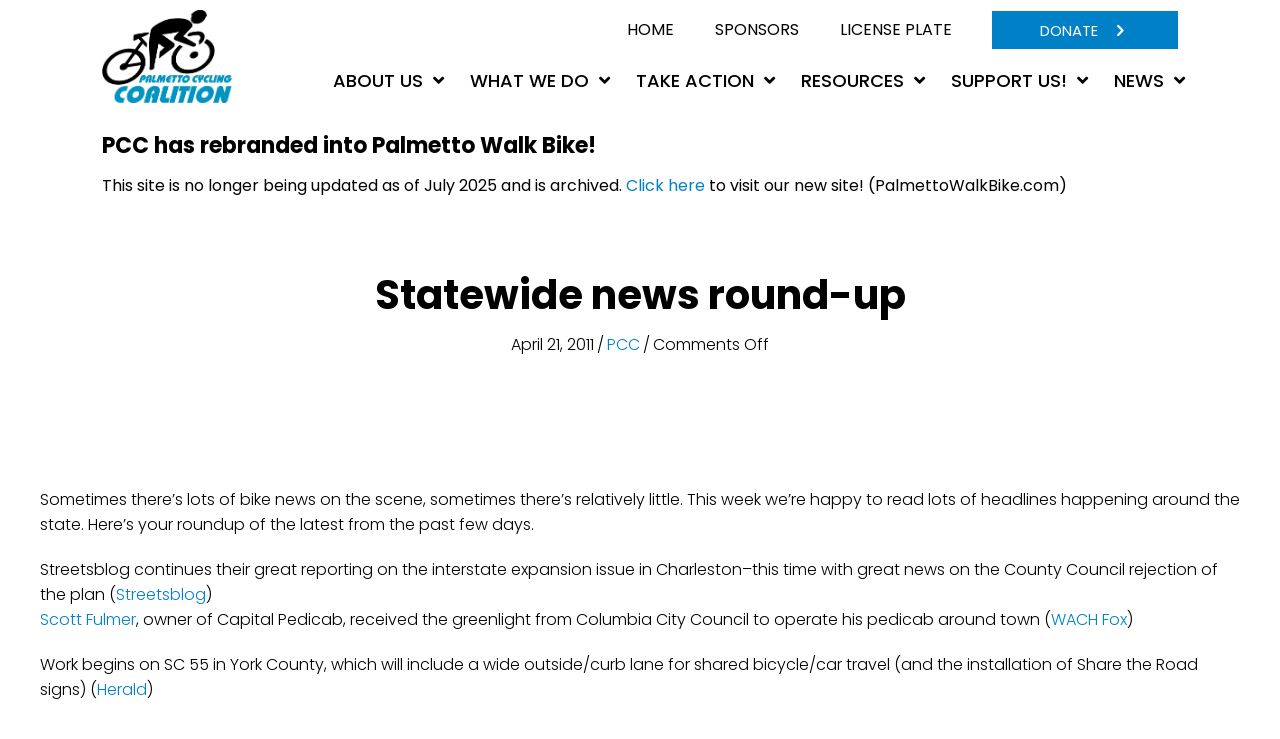

--- FILE ---
content_type: text/html; charset=UTF-8
request_url: https://pccsc.net/statewide-news-round-up-14/
body_size: 12554
content:
<!doctype html>
<html lang="en-US">
<head>
	<meta charset="UTF-8">
	<meta name="viewport" content="width=device-width, initial-scale=1">
	<link rel="profile" href="https://gmpg.org/xfn/11">

    <title>Statewide news round-up &#8211; Palmetto Cycling Coalition</title>
<meta name='robots' content='max-image-preview:large' />
<link rel='dns-prefetch' href='//www.google.com' />
<link rel='dns-prefetch' href='//fonts.googleapis.com' />
<link href='https://fonts.gstatic.com' crossorigin rel='preconnect' />
<link rel="alternate" type="application/rss+xml" title="Palmetto Cycling Coalition &raquo; Feed" href="https://pccsc.net/feed/" />
<link rel="alternate" type="application/rss+xml" title="Palmetto Cycling Coalition &raquo; Comments Feed" href="https://pccsc.net/comments/feed/" />
<link rel="alternate" title="oEmbed (JSON)" type="application/json+oembed" href="https://pccsc.net/wp-json/oembed/1.0/embed?url=https%3A%2F%2Fpccsc.net%2Fstatewide-news-round-up-14%2F" />
<link rel="alternate" title="oEmbed (XML)" type="text/xml+oembed" href="https://pccsc.net/wp-json/oembed/1.0/embed?url=https%3A%2F%2Fpccsc.net%2Fstatewide-news-round-up-14%2F&#038;format=xml" />
<style id='wp-img-auto-sizes-contain-inline-css' type='text/css'>
img:is([sizes=auto i],[sizes^="auto," i]){contain-intrinsic-size:3000px 1500px}
/*# sourceURL=wp-img-auto-sizes-contain-inline-css */
</style>
<style id='wp-emoji-styles-inline-css' type='text/css'>

	img.wp-smiley, img.emoji {
		display: inline !important;
		border: none !important;
		box-shadow: none !important;
		height: 1em !important;
		width: 1em !important;
		margin: 0 0.07em !important;
		vertical-align: -0.1em !important;
		background: none !important;
		padding: 0 !important;
	}
/*# sourceURL=wp-emoji-styles-inline-css */
</style>
<style id='wp-block-library-inline-css' type='text/css'>
:root{--wp-block-synced-color:#7a00df;--wp-block-synced-color--rgb:122,0,223;--wp-bound-block-color:var(--wp-block-synced-color);--wp-editor-canvas-background:#ddd;--wp-admin-theme-color:#007cba;--wp-admin-theme-color--rgb:0,124,186;--wp-admin-theme-color-darker-10:#006ba1;--wp-admin-theme-color-darker-10--rgb:0,107,160.5;--wp-admin-theme-color-darker-20:#005a87;--wp-admin-theme-color-darker-20--rgb:0,90,135;--wp-admin-border-width-focus:2px}@media (min-resolution:192dpi){:root{--wp-admin-border-width-focus:1.5px}}.wp-element-button{cursor:pointer}:root .has-very-light-gray-background-color{background-color:#eee}:root .has-very-dark-gray-background-color{background-color:#313131}:root .has-very-light-gray-color{color:#eee}:root .has-very-dark-gray-color{color:#313131}:root .has-vivid-green-cyan-to-vivid-cyan-blue-gradient-background{background:linear-gradient(135deg,#00d084,#0693e3)}:root .has-purple-crush-gradient-background{background:linear-gradient(135deg,#34e2e4,#4721fb 50%,#ab1dfe)}:root .has-hazy-dawn-gradient-background{background:linear-gradient(135deg,#faaca8,#dad0ec)}:root .has-subdued-olive-gradient-background{background:linear-gradient(135deg,#fafae1,#67a671)}:root .has-atomic-cream-gradient-background{background:linear-gradient(135deg,#fdd79a,#004a59)}:root .has-nightshade-gradient-background{background:linear-gradient(135deg,#330968,#31cdcf)}:root .has-midnight-gradient-background{background:linear-gradient(135deg,#020381,#2874fc)}:root{--wp--preset--font-size--normal:16px;--wp--preset--font-size--huge:42px}.has-regular-font-size{font-size:1em}.has-larger-font-size{font-size:2.625em}.has-normal-font-size{font-size:var(--wp--preset--font-size--normal)}.has-huge-font-size{font-size:var(--wp--preset--font-size--huge)}.has-text-align-center{text-align:center}.has-text-align-left{text-align:left}.has-text-align-right{text-align:right}.has-fit-text{white-space:nowrap!important}#end-resizable-editor-section{display:none}.aligncenter{clear:both}.items-justified-left{justify-content:flex-start}.items-justified-center{justify-content:center}.items-justified-right{justify-content:flex-end}.items-justified-space-between{justify-content:space-between}.screen-reader-text{border:0;clip-path:inset(50%);height:1px;margin:-1px;overflow:hidden;padding:0;position:absolute;width:1px;word-wrap:normal!important}.screen-reader-text:focus{background-color:#ddd;clip-path:none;color:#444;display:block;font-size:1em;height:auto;left:5px;line-height:normal;padding:15px 23px 14px;text-decoration:none;top:5px;width:auto;z-index:100000}html :where(.has-border-color){border-style:solid}html :where([style*=border-top-color]){border-top-style:solid}html :where([style*=border-right-color]){border-right-style:solid}html :where([style*=border-bottom-color]){border-bottom-style:solid}html :where([style*=border-left-color]){border-left-style:solid}html :where([style*=border-width]){border-style:solid}html :where([style*=border-top-width]){border-top-style:solid}html :where([style*=border-right-width]){border-right-style:solid}html :where([style*=border-bottom-width]){border-bottom-style:solid}html :where([style*=border-left-width]){border-left-style:solid}html :where(img[class*=wp-image-]){height:auto;max-width:100%}:where(figure){margin:0 0 1em}html :where(.is-position-sticky){--wp-admin--admin-bar--position-offset:var(--wp-admin--admin-bar--height,0px)}@media screen and (max-width:600px){html :where(.is-position-sticky){--wp-admin--admin-bar--position-offset:0px}}

/*# sourceURL=wp-block-library-inline-css */
</style><style id='global-styles-inline-css' type='text/css'>
:root{--wp--preset--aspect-ratio--square: 1;--wp--preset--aspect-ratio--4-3: 4/3;--wp--preset--aspect-ratio--3-4: 3/4;--wp--preset--aspect-ratio--3-2: 3/2;--wp--preset--aspect-ratio--2-3: 2/3;--wp--preset--aspect-ratio--16-9: 16/9;--wp--preset--aspect-ratio--9-16: 9/16;--wp--preset--color--black: #000000;--wp--preset--color--cyan-bluish-gray: #abb8c3;--wp--preset--color--white: #ffffff;--wp--preset--color--pale-pink: #f78da7;--wp--preset--color--vivid-red: #cf2e2e;--wp--preset--color--luminous-vivid-orange: #ff6900;--wp--preset--color--luminous-vivid-amber: #fcb900;--wp--preset--color--light-green-cyan: #7bdcb5;--wp--preset--color--vivid-green-cyan: #00d084;--wp--preset--color--pale-cyan-blue: #8ed1fc;--wp--preset--color--vivid-cyan-blue: #0693e3;--wp--preset--color--vivid-purple: #9b51e0;--wp--preset--color--strong-blue: #0073aa;--wp--preset--color--lighter-blue: #229fd8;--wp--preset--color--very-light-gray: #eee;--wp--preset--color--very-dark-gray: #444;--wp--preset--gradient--vivid-cyan-blue-to-vivid-purple: linear-gradient(135deg,rgb(6,147,227) 0%,rgb(155,81,224) 100%);--wp--preset--gradient--light-green-cyan-to-vivid-green-cyan: linear-gradient(135deg,rgb(122,220,180) 0%,rgb(0,208,130) 100%);--wp--preset--gradient--luminous-vivid-amber-to-luminous-vivid-orange: linear-gradient(135deg,rgb(252,185,0) 0%,rgb(255,105,0) 100%);--wp--preset--gradient--luminous-vivid-orange-to-vivid-red: linear-gradient(135deg,rgb(255,105,0) 0%,rgb(207,46,46) 100%);--wp--preset--gradient--very-light-gray-to-cyan-bluish-gray: linear-gradient(135deg,rgb(238,238,238) 0%,rgb(169,184,195) 100%);--wp--preset--gradient--cool-to-warm-spectrum: linear-gradient(135deg,rgb(74,234,220) 0%,rgb(151,120,209) 20%,rgb(207,42,186) 40%,rgb(238,44,130) 60%,rgb(251,105,98) 80%,rgb(254,248,76) 100%);--wp--preset--gradient--blush-light-purple: linear-gradient(135deg,rgb(255,206,236) 0%,rgb(152,150,240) 100%);--wp--preset--gradient--blush-bordeaux: linear-gradient(135deg,rgb(254,205,165) 0%,rgb(254,45,45) 50%,rgb(107,0,62) 100%);--wp--preset--gradient--luminous-dusk: linear-gradient(135deg,rgb(255,203,112) 0%,rgb(199,81,192) 50%,rgb(65,88,208) 100%);--wp--preset--gradient--pale-ocean: linear-gradient(135deg,rgb(255,245,203) 0%,rgb(182,227,212) 50%,rgb(51,167,181) 100%);--wp--preset--gradient--electric-grass: linear-gradient(135deg,rgb(202,248,128) 0%,rgb(113,206,126) 100%);--wp--preset--gradient--midnight: linear-gradient(135deg,rgb(2,3,129) 0%,rgb(40,116,252) 100%);--wp--preset--font-size--small: 13px;--wp--preset--font-size--medium: 20px;--wp--preset--font-size--large: 36px;--wp--preset--font-size--x-large: 42px;--wp--preset--spacing--20: 0.44rem;--wp--preset--spacing--30: 0.67rem;--wp--preset--spacing--40: 1rem;--wp--preset--spacing--50: 1.5rem;--wp--preset--spacing--60: 2.25rem;--wp--preset--spacing--70: 3.38rem;--wp--preset--spacing--80: 5.06rem;--wp--preset--shadow--natural: 6px 6px 9px rgba(0, 0, 0, 0.2);--wp--preset--shadow--deep: 12px 12px 50px rgba(0, 0, 0, 0.4);--wp--preset--shadow--sharp: 6px 6px 0px rgba(0, 0, 0, 0.2);--wp--preset--shadow--outlined: 6px 6px 0px -3px rgb(255, 255, 255), 6px 6px rgb(0, 0, 0);--wp--preset--shadow--crisp: 6px 6px 0px rgb(0, 0, 0);}:where(.is-layout-flex){gap: 0.5em;}:where(.is-layout-grid){gap: 0.5em;}body .is-layout-flex{display: flex;}.is-layout-flex{flex-wrap: wrap;align-items: center;}.is-layout-flex > :is(*, div){margin: 0;}body .is-layout-grid{display: grid;}.is-layout-grid > :is(*, div){margin: 0;}:where(.wp-block-columns.is-layout-flex){gap: 2em;}:where(.wp-block-columns.is-layout-grid){gap: 2em;}:where(.wp-block-post-template.is-layout-flex){gap: 1.25em;}:where(.wp-block-post-template.is-layout-grid){gap: 1.25em;}.has-black-color{color: var(--wp--preset--color--black) !important;}.has-cyan-bluish-gray-color{color: var(--wp--preset--color--cyan-bluish-gray) !important;}.has-white-color{color: var(--wp--preset--color--white) !important;}.has-pale-pink-color{color: var(--wp--preset--color--pale-pink) !important;}.has-vivid-red-color{color: var(--wp--preset--color--vivid-red) !important;}.has-luminous-vivid-orange-color{color: var(--wp--preset--color--luminous-vivid-orange) !important;}.has-luminous-vivid-amber-color{color: var(--wp--preset--color--luminous-vivid-amber) !important;}.has-light-green-cyan-color{color: var(--wp--preset--color--light-green-cyan) !important;}.has-vivid-green-cyan-color{color: var(--wp--preset--color--vivid-green-cyan) !important;}.has-pale-cyan-blue-color{color: var(--wp--preset--color--pale-cyan-blue) !important;}.has-vivid-cyan-blue-color{color: var(--wp--preset--color--vivid-cyan-blue) !important;}.has-vivid-purple-color{color: var(--wp--preset--color--vivid-purple) !important;}.has-black-background-color{background-color: var(--wp--preset--color--black) !important;}.has-cyan-bluish-gray-background-color{background-color: var(--wp--preset--color--cyan-bluish-gray) !important;}.has-white-background-color{background-color: var(--wp--preset--color--white) !important;}.has-pale-pink-background-color{background-color: var(--wp--preset--color--pale-pink) !important;}.has-vivid-red-background-color{background-color: var(--wp--preset--color--vivid-red) !important;}.has-luminous-vivid-orange-background-color{background-color: var(--wp--preset--color--luminous-vivid-orange) !important;}.has-luminous-vivid-amber-background-color{background-color: var(--wp--preset--color--luminous-vivid-amber) !important;}.has-light-green-cyan-background-color{background-color: var(--wp--preset--color--light-green-cyan) !important;}.has-vivid-green-cyan-background-color{background-color: var(--wp--preset--color--vivid-green-cyan) !important;}.has-pale-cyan-blue-background-color{background-color: var(--wp--preset--color--pale-cyan-blue) !important;}.has-vivid-cyan-blue-background-color{background-color: var(--wp--preset--color--vivid-cyan-blue) !important;}.has-vivid-purple-background-color{background-color: var(--wp--preset--color--vivid-purple) !important;}.has-black-border-color{border-color: var(--wp--preset--color--black) !important;}.has-cyan-bluish-gray-border-color{border-color: var(--wp--preset--color--cyan-bluish-gray) !important;}.has-white-border-color{border-color: var(--wp--preset--color--white) !important;}.has-pale-pink-border-color{border-color: var(--wp--preset--color--pale-pink) !important;}.has-vivid-red-border-color{border-color: var(--wp--preset--color--vivid-red) !important;}.has-luminous-vivid-orange-border-color{border-color: var(--wp--preset--color--luminous-vivid-orange) !important;}.has-luminous-vivid-amber-border-color{border-color: var(--wp--preset--color--luminous-vivid-amber) !important;}.has-light-green-cyan-border-color{border-color: var(--wp--preset--color--light-green-cyan) !important;}.has-vivid-green-cyan-border-color{border-color: var(--wp--preset--color--vivid-green-cyan) !important;}.has-pale-cyan-blue-border-color{border-color: var(--wp--preset--color--pale-cyan-blue) !important;}.has-vivid-cyan-blue-border-color{border-color: var(--wp--preset--color--vivid-cyan-blue) !important;}.has-vivid-purple-border-color{border-color: var(--wp--preset--color--vivid-purple) !important;}.has-vivid-cyan-blue-to-vivid-purple-gradient-background{background: var(--wp--preset--gradient--vivid-cyan-blue-to-vivid-purple) !important;}.has-light-green-cyan-to-vivid-green-cyan-gradient-background{background: var(--wp--preset--gradient--light-green-cyan-to-vivid-green-cyan) !important;}.has-luminous-vivid-amber-to-luminous-vivid-orange-gradient-background{background: var(--wp--preset--gradient--luminous-vivid-amber-to-luminous-vivid-orange) !important;}.has-luminous-vivid-orange-to-vivid-red-gradient-background{background: var(--wp--preset--gradient--luminous-vivid-orange-to-vivid-red) !important;}.has-very-light-gray-to-cyan-bluish-gray-gradient-background{background: var(--wp--preset--gradient--very-light-gray-to-cyan-bluish-gray) !important;}.has-cool-to-warm-spectrum-gradient-background{background: var(--wp--preset--gradient--cool-to-warm-spectrum) !important;}.has-blush-light-purple-gradient-background{background: var(--wp--preset--gradient--blush-light-purple) !important;}.has-blush-bordeaux-gradient-background{background: var(--wp--preset--gradient--blush-bordeaux) !important;}.has-luminous-dusk-gradient-background{background: var(--wp--preset--gradient--luminous-dusk) !important;}.has-pale-ocean-gradient-background{background: var(--wp--preset--gradient--pale-ocean) !important;}.has-electric-grass-gradient-background{background: var(--wp--preset--gradient--electric-grass) !important;}.has-midnight-gradient-background{background: var(--wp--preset--gradient--midnight) !important;}.has-small-font-size{font-size: var(--wp--preset--font-size--small) !important;}.has-medium-font-size{font-size: var(--wp--preset--font-size--medium) !important;}.has-large-font-size{font-size: var(--wp--preset--font-size--large) !important;}.has-x-large-font-size{font-size: var(--wp--preset--font-size--x-large) !important;}
/*# sourceURL=global-styles-inline-css */
</style>

<style id='classic-theme-styles-inline-css' type='text/css'>
/*! This file is auto-generated */
.wp-block-button__link{color:#fff;background-color:#32373c;border-radius:9999px;box-shadow:none;text-decoration:none;padding:calc(.667em + 2px) calc(1.333em + 2px);font-size:1.125em}.wp-block-file__button{background:#32373c;color:#fff;text-decoration:none}
/*# sourceURL=/wp-includes/css/classic-themes.min.css */
</style>
<link rel='stylesheet' id='gdm-gutenberg-block-backend-js-css' href='https://pccsc.net/wp-content/plugins/google-drive-embedder/css/gdm-blocks.css?ver=6.9' type='text/css' media='all' />
<link rel='stylesheet' id='ctct_form_styles-css' href='https://pccsc.net/wp-content/plugins/constant-contact-forms/assets/css/style.css?ver=2.1.0' type='text/css' media='all' />
<link rel='stylesheet' id='ultimate-icons-css' href='https://pccsc.net/wp-content/uploads/bb-plugin/icons/ultimate-icons/style.css?ver=2.7.0.5' type='text/css' media='all' />
<link rel='stylesheet' id='font-awesome-5-css' href='https://pccsc.net/wp-content/plugins/bb-plugin/fonts/fontawesome/5.15.4/css/all.min.css?ver=2.7.0.5' type='text/css' media='all' />
<link rel='stylesheet' id='fl-builder-layout-bundle-fb5458dd9df44872cbb3dbce21c38722-css' href='https://pccsc.net/wp-content/uploads/bb-plugin/cache/fb5458dd9df44872cbb3dbce21c38722-layout-bundle.css?ver=2.7.0.5-1.4.6.1' type='text/css' media='all' />
<link rel='stylesheet' id='gwdleanbase-style-css' href='https://pccsc.net/wp-content/themes/gwd-lean-child/style.css?ver=6.9' type='text/css' media='all' />
<link rel='stylesheet' id='gwdleanblocks-style-css' href='https://pccsc.net/wp-content/themes/gwd-lean/css/main.css?ver=6.9' type='text/css' media='all' />
<link rel='stylesheet' id='fl-builder-google-fonts-1d191b69bbe3b8f80d05340d127a6b16-css' href='//fonts.googleapis.com/css?family=Poppins%3A700%2C300%2C400%2C500&#038;display=swap&#038;ver=6.9' type='text/css' media='all' />
<script type="text/javascript" src="https://pccsc.net/wp-includes/js/jquery/jquery.min.js?ver=3.7.1" id="jquery-core-js"></script>
<script type="text/javascript" src="https://pccsc.net/wp-includes/js/jquery/jquery-migrate.min.js?ver=3.4.1" id="jquery-migrate-js"></script>
<script type="text/javascript" src="https://pccsc.net/wp-includes/js/imagesloaded.min.js?ver=6.9" id="imagesloaded-js"></script>
<link rel="https://api.w.org/" href="https://pccsc.net/wp-json/" /><link rel="alternate" title="JSON" type="application/json" href="https://pccsc.net/wp-json/wp/v2/posts/1049" /><link rel="EditURI" type="application/rsd+xml" title="RSD" href="https://pccsc.net/xmlrpc.php?rsd" />
<meta name="generator" content="WordPress 6.9" />
<link rel="canonical" href="https://pccsc.net/statewide-news-round-up-14/" />
<link rel='shortlink' href='https://pccsc.net/?p=1049' />
<link rel="icon" href="https://pccsc.net/wp-content/uploads/2021/11/pcc-favicon.png" sizes="32x32" />
<link rel="icon" href="https://pccsc.net/wp-content/uploads/2021/11/pcc-favicon.png" sizes="192x192" />
<link rel="apple-touch-icon" href="https://pccsc.net/wp-content/uploads/2021/11/pcc-favicon.png" />
<meta name="msapplication-TileImage" content="https://pccsc.net/wp-content/uploads/2021/11/pcc-favicon.png" />
		<style type="text/css" id="wp-custom-css">
			p {
	font-family: Poppins, sans-serif;
	font-weight: 400;
	font-size: 16px;
	line-height: 1.6;
} 
h1 { 
	font-family: Poppins, sans-serif;
	font-weight: 700;
	font-size: 26px;
	line-height: 1.6;
}
h2 { 
	font-family: Poppins, sans-serif;
	font-weight: 700;
	font-size: 24px;
	line-height: 1.6;
}
h3 { 
	font-family: Poppins, sans-serif;
	font-weight: 700;
	font-size: 22px;
	line-height: 1.6;
}
h4 { 
	font-family: Poppins, sans-serif;
	font-weight: 700;
	font-size: 20px;
	line-height: 1.6;
}
h5 { 
	font-family: Poppins, sans-serif;
	font-weight: 700;
	font-size: 18px;
	line-height: 1.6;
}
h6 { 
	font-family: Poppins, sans-serif;
	font-weight: 700;
	font-size: 16px;
	line-height: 1.6;
}		</style>
		
		<!-- Global site tag (gtag.js) - Google Analytics -->
		<script async src="https://www.googletagmanager.com/gtag/js?id=G-0XPSY1TJJF"></script>
		<script>
		  window.dataLayer = window.dataLayer || [];
		  function gtag(){dataLayer.push(arguments);}
		  gtag('js', new Date());

		  gtag('config', 'G-0XPSY1TJJF');
		</script>

</head>
<body class="wp-singular post-template-default single single-post postid-1049 single-format-standard wp-embed-responsive wp-theme-gwd-lean wp-child-theme-gwd-lean-child fl-theme-builder-header fl-theme-builder-header-header fl-theme-builder-footer fl-theme-builder-footer-footer fl-theme-builder-singular fl-theme-builder-singular-single-post ctct-gwd-lean">

<div class="fl-page">
	<header class="fl-builder-content fl-builder-content-6 fl-builder-global-templates-locked" data-post-id="6" data-type="header" data-sticky="0" data-sticky-on="" data-sticky-breakpoint="medium" data-shrink="0" data-overlay="0" data-overlay-bg="transparent" data-shrink-image-height="50px" role="banner" itemscope="itemscope" itemtype="http://schema.org/WPHeader"><div class="fl-row fl-row-full-width fl-row-bg-color fl-node-61691605d6c52 fl-row-default-height fl-row-align-center" data-node="61691605d6c52">
	<div class="fl-row-content-wrap">
								<div class="fl-row-content fl-row-fixed-width fl-node-content">
		
<div class="fl-col-group fl-node-61691605d94a6 fl-col-group-equal-height fl-col-group-align-center" data-node="61691605d94a6">
			<div class="fl-col fl-node-61691605d953e fl-col-small" data-node="61691605d953e">
	<div class="fl-col-content fl-node-content"><div class="fl-module fl-module-photo fl-node-616916ed61c2c" data-node="616916ed61c2c">
	<div class="fl-module-content fl-node-content">
		<div class="fl-photo fl-photo-align-left" itemscope itemtype="https://schema.org/ImageObject">
	<div class="fl-photo-content fl-photo-img-png">
				<a href="https://pccsc.net" target="_self" itemprop="url">
				<picture loading="lazy" decoding="async" class="fl-photo-img wp-image-302 size-full" itemprop="image" title="PCCLOGOCOLO_COLOR1" data-no-lazy="1">
<source type="image/webp" srcset="https://pccsc.net/wp-content/uploads/2021/10/PCCLOGOCOLO_COLOR1.png.webp 574w, https://pccsc.net/wp-content/uploads/2021/10/PCCLOGOCOLO_COLOR1-300x214.png.webp 300w, https://pccsc.net/wp-content/uploads/2021/10/PCCLOGOCOLO_COLOR1-425x303.png.webp 425w" sizes="auto, (max-width: 574px) 100vw, 574px"/>
<img loading="lazy" decoding="async" src="https://pccsc.net/wp-content/uploads/2021/10/PCCLOGOCOLO_COLOR1.png" alt="PCCLOGOCOLO_COLOR1" itemprop="image" height="409" width="574" data-no-lazy="1" srcset="https://pccsc.net/wp-content/uploads/2021/10/PCCLOGOCOLO_COLOR1.png 574w, https://pccsc.net/wp-content/uploads/2021/10/PCCLOGOCOLO_COLOR1-300x214.png 300w, https://pccsc.net/wp-content/uploads/2021/10/PCCLOGOCOLO_COLOR1-425x303.png 425w" sizes="auto, (max-width: 574px) 100vw, 574px"/>
</picture>

				</a>
					</div>
	</div>
	</div>
</div>
</div>
</div>
			<div class="fl-col fl-node-61691605d9540 fl-col-has-cols" data-node="61691605d9540">
	<div class="fl-col-content fl-node-content">
<div class="fl-col-group fl-node-618d12a5692f1 fl-col-group-nested fl-col-group-equal-height fl-col-group-align-center" data-node="618d12a5692f1">
			<div class="fl-col fl-node-618d12a5693b6" data-node="618d12a5693b6">
	<div class="fl-col-content fl-node-content"><div class="fl-module fl-module-menu fl-node-61691f59d9418" data-node="61691f59d9418">
	<div class="fl-module-content fl-node-content">
		<div class="fl-menu fl-menu-responsive-toggle-mobile">
	<button id="site-navigation-toggle" class="fl-menu-mobile-toggle hamburger" aria-label="Menu"><span class="svg-container"><svg version="1.1" class="hamburger-menu" xmlns="http://www.w3.org/2000/svg" xmlns:xlink="http://www.w3.org/1999/xlink" viewBox="0 0 512 512">
<rect class="fl-hamburger-menu-top" width="512" height="102"/>
<rect class="fl-hamburger-menu-middle" y="205" width="512" height="102"/>
<rect class="fl-hamburger-menu-bottom" y="410" width="512" height="102"/>
</svg>
</span></button>	<div class="fl-clear"></div>
	<nav aria-label="Menu" itemscope="itemscope" itemtype="https://schema.org/SiteNavigationElement"><ul id="menu-top-menu" class="menu fl-menu-horizontal fl-toggle-none"><li id="menu-item-38" class="menu-item menu-item-type-post_type menu-item-object-page menu-item-home"><a href="https://pccsc.net/">Home</a></li><li id="menu-item-42" class="menu-item menu-item-type-post_type menu-item-object-page"><a href="https://pccsc.net/sponsorship/">Sponsors</a></li><li id="menu-item-604799" class="menu-item menu-item-type-post_type menu-item-object-page"><a href="https://pccsc.net/dmv-plate/">License Plate</a></li></ul></nav></div>
	</div>
</div>
</div>
</div>
			<div class="fl-col fl-node-618d12a5693b8 fl-col-small" data-node="618d12a5693b8">
	<div class="fl-col-content fl-node-content"><div class="fl-module fl-module-button fl-node-618d12af633b9" data-node="618d12af633b9">
	<div class="fl-module-content fl-node-content">
		<div class="fl-button-wrap fl-button-width-custom fl-button-right fl-button-has-icon">
			<a href="/donor/" target="_self" class="fl-button">
							<span class="fl-button-text">Donate</span>
						<i class="fl-button-icon fl-button-icon-after ua-icon ua-icon-chevron-right2" aria-hidden="true"></i>
			</a>
</div>
	</div>
</div>
</div>
</div>
	</div>
<div class="fl-module fl-module-uabb-advanced-menu fl-node-616d73894d88f" data-node="616d73894d88f">
	<div class="fl-module-content fl-node-content">
			<div class="uabb-creative-menu
	 uabb-creative-menu-accordion-collapse	uabb-menu-default">
		<div class="uabb-creative-menu-mobile-toggle-container"><div class="uabb-creative-menu-mobile-toggle hamburger" tabindex="0"><div class="uabb-svg-container"><svg version="1.1" class="hamburger-menu" xmlns="https://www.w3.org/2000/svg" xmlns:xlink="https://www.w3.org/1999/xlink" viewBox="0 0 50 50">
<rect class="uabb-hamburger-menu-top" width="50" height="10"/>
<rect class="uabb-hamburger-menu-middle" y="20" width="50" height="10"/>
<rect class="uabb-hamburger-menu-bottom" y="40" width="50" height="10"/>
</svg>
</div></div></div>			<div class="uabb-clear"></div>
					<ul id="menu-main-menu" class="menu uabb-creative-menu-horizontal uabb-toggle-arrows"><li id="menu-item-44" class="menu-item menu-item-type-custom menu-item-object-custom menu-item-has-children uabb-has-submenu uabb-creative-menu uabb-cm-style"><div class="uabb-has-submenu-container"><a href="#"><span class="menu-item-text">About Us<span class="uabb-menu-toggle"></span></span></a></div>
<ul class="sub-menu">
	<li id="menu-item-108" class="menu-item menu-item-type-post_type menu-item-object-page uabb-creative-menu uabb-cm-style"><a href="https://pccsc.net/mission/"><span class="menu-item-text">Mission &#038; Values</span></a></li>
	<li id="menu-item-116" class="menu-item menu-item-type-post_type menu-item-object-page uabb-creative-menu uabb-cm-style"><a href="https://pccsc.net/staff/"><span class="menu-item-text">Staff</span></a></li>
	<li id="menu-item-128" class="menu-item menu-item-type-post_type menu-item-object-page uabb-creative-menu uabb-cm-style"><a href="https://pccsc.net/board/"><span class="menu-item-text">Board of Directors</span></a></li>
	<li id="menu-item-141" class="menu-item menu-item-type-post_type menu-item-object-page uabb-creative-menu uabb-cm-style"><a href="https://pccsc.net/jobs-and-internships/"><span class="menu-item-text">Jobs, Internships, &#038; Volunteer Opps</span></a></li>
	<li id="menu-item-605355" class="menu-item menu-item-type-custom menu-item-object-custom menu-item-has-children uabb-has-submenu uabb-creative-menu uabb-cm-style"><div class="uabb-has-submenu-container"><a href="https://pccsc.net/sc-livable-communities/"><span class="menu-item-text">SC Livable Communities<span class="uabb-menu-toggle"></span></span></a></div>
	<ul class="sub-menu">
		<li id="menu-item-182" class="menu-item menu-item-type-post_type menu-item-object-page uabb-creative-menu uabb-cm-style"><a href="https://pccsc.net/sc-livable-communities/"><span class="menu-item-text">SCDOT Policy Advocacy Success</span></a></li>
		<li id="menu-item-604909" class="menu-item menu-item-type-post_type menu-item-object-page uabb-creative-menu uabb-cm-style"><a href="https://pccsc.net/sc-livable-communities/partners/"><span class="menu-item-text">SCLC Alliance 2021, Project Partners</span></a></li>
	</ul>
</li>
	<li id="menu-item-158" class="menu-item menu-item-type-post_type menu-item-object-page uabb-creative-menu uabb-cm-style"><a href="https://pccsc.net/local-advocacy-orgs/"><span class="menu-item-text">Local Advocacy Organization Partners</span></a></li>
	<li id="menu-item-133" class="menu-item menu-item-type-post_type menu-item-object-page uabb-creative-menu uabb-cm-style"><a href="https://pccsc.net/history/"><span class="menu-item-text">History</span></a></li>
	<li id="menu-item-145" class="menu-item menu-item-type-post_type menu-item-object-page uabb-creative-menu uabb-cm-style"><a href="https://pccsc.net/contact-us/"><span class="menu-item-text">Contact Us</span></a></li>
</ul>
</li>
<li id="menu-item-46" class="menu-item menu-item-type-custom menu-item-object-custom menu-item-has-children uabb-has-submenu uabb-creative-menu uabb-cm-style"><div class="uabb-has-submenu-container"><a href="#"><span class="menu-item-text">What We Do<span class="uabb-menu-toggle"></span></span></a></div>
<ul class="sub-menu">
	<li id="menu-item-604943" class="menu-item menu-item-type-post_type menu-item-object-page uabb-creative-menu uabb-cm-style"><a href="https://pccsc.net/sc-livable-streets-academy/"><span class="menu-item-text">SC Livable Streets Academy</span></a></li>
	<li id="menu-item-219" class="menu-item menu-item-type-post_type menu-item-object-page uabb-creative-menu uabb-cm-style"><a href="https://pccsc.net/bike-walk-summits/"><span class="menu-item-text">Bike Walk Summits</span></a></li>
	<li id="menu-item-200" class="menu-item menu-item-type-post_type menu-item-object-page uabb-creative-menu uabb-cm-style"><a href="https://pccsc.net/legislative-agenda/"><span class="menu-item-text">Legislative Agenda</span></a></li>
	<li id="menu-item-605167" class="menu-item menu-item-type-post_type menu-item-object-page uabb-creative-menu uabb-cm-style"><a href="https://pccsc.net/mapping/"><span class="menu-item-text">Mapping Tool</span></a></li>
	<li id="menu-item-606300" class="menu-item menu-item-type-post_type menu-item-object-page uabb-creative-menu uabb-cm-style"><a href="https://pccsc.net/road-safety-audits/"><span class="menu-item-text">Road Safety Audits</span></a></li>
	<li id="menu-item-192" class="menu-item menu-item-type-post_type menu-item-object-page uabb-creative-menu uabb-cm-style"><a href="https://pccsc.net/advocacy/"><span class="menu-item-text">Other State Advocacy</span></a></li>
</ul>
</li>
<li id="menu-item-604932" class="menu-item menu-item-type-custom menu-item-object-custom menu-item-has-children uabb-has-submenu uabb-creative-menu uabb-cm-style"><div class="uabb-has-submenu-container"><a href="https://www.pccsc.net/take-action"><span class="menu-item-text">Take Action<span class="uabb-menu-toggle"></span></span></a></div>
<ul class="sub-menu">
	<li id="menu-item-149" class="menu-item menu-item-type-post_type menu-item-object-page menu-item-has-children uabb-has-submenu uabb-creative-menu uabb-cm-style"><div class="uabb-has-submenu-container"><a href="https://pccsc.net/action-center/"><span class="menu-item-text">Action Center – Join the movement!<span class="uabb-menu-toggle"></span></span></a></div>
	<ul class="sub-menu">
		<li id="menu-item-605665" class="menu-item menu-item-type-post_type menu-item-object-page uabb-creative-menu uabb-cm-style"><a href="https://pccsc.net/hands-free-action-page/"><span class="menu-item-text">Hands Free Action Page</span></a></li>
		<li id="menu-item-605671" class="menu-item menu-item-type-post_type menu-item-object-page uabb-creative-menu uabb-cm-style"><a href="https://pccsc.net/trails-action-page/"><span class="menu-item-text">Trails Action Page</span></a></li>
	</ul>
</li>
	<li id="menu-item-604788" class="menu-item menu-item-type-post_type menu-item-object-page uabb-creative-menu uabb-cm-style"><a href="https://pccsc.net/connect/"><span class="menu-item-text">Connect</span></a></li>
</ul>
</li>
<li id="menu-item-47" class="menu-item menu-item-type-custom menu-item-object-custom menu-item-has-children uabb-has-submenu uabb-creative-menu uabb-cm-style"><div class="uabb-has-submenu-container"><a href="#"><span class="menu-item-text">Resources<span class="uabb-menu-toggle"></span></span></a></div>
<ul class="sub-menu">
	<li id="menu-item-606399" class="menu-item menu-item-type-post_type menu-item-object-page uabb-creative-menu uabb-cm-style"><a href="https://pccsc.net/funding-sources/"><span class="menu-item-text">Funding Sources</span></a></li>
	<li id="menu-item-229" class="menu-item menu-item-type-post_type menu-item-object-page uabb-creative-menu uabb-cm-style"><a href="https://pccsc.net/policy-planning-101/"><span class="menu-item-text">Local Advocacy Resources</span></a></li>
	<li id="menu-item-235" class="menu-item menu-item-type-post_type menu-item-object-page uabb-creative-menu uabb-cm-style"><a href="https://pccsc.net/data-statistics/"><span class="menu-item-text">Data &#038; Statistics</span></a></li>
	<li id="menu-item-253" class="menu-item menu-item-type-post_type menu-item-object-page uabb-creative-menu uabb-cm-style"><a href="https://pccsc.net/bikeped-plans-policies/"><span class="menu-item-text">Plans &#038; Policies Reference List</span></a></li>
	<li id="menu-item-605114" class="menu-item menu-item-type-custom menu-item-object-custom menu-item-has-children uabb-has-submenu uabb-creative-menu uabb-cm-style"><div class="uabb-has-submenu-container"><a href="https://www.pccsc.net/education"><span class="menu-item-text">Education<span class="uabb-menu-toggle"></span></span></a></div>
	<ul class="sub-menu">
		<li id="menu-item-213" class="menu-item menu-item-type-post_type menu-item-object-page uabb-creative-menu uabb-cm-style"><a href="https://pccsc.net/education/"><span class="menu-item-text">Curriculum</span></a></li>
		<li id="menu-item-98" class="menu-item menu-item-type-post_type menu-item-object-page uabb-creative-menu uabb-cm-style"><a href="https://pccsc.net/safety-videos/"><span class="menu-item-text">Safe Streets Videos</span></a></li>
		<li id="menu-item-99" class="menu-item menu-item-type-post_type menu-item-object-page uabb-creative-menu uabb-cm-style"><a href="https://pccsc.net/faqs/"><span class="menu-item-text">FAQ’s for Motorists and Bicyclists</span></a></li>
	</ul>
</li>
	<li id="menu-item-266" class="menu-item menu-item-type-post_type menu-item-object-page uabb-creative-menu uabb-cm-style"><a href="https://pccsc.net/sc-bike-laws/"><span class="menu-item-text">Laws on Biking &#038; Walking</span></a></li>
	<li id="menu-item-261" class="menu-item menu-item-type-post_type menu-item-object-page uabb-creative-menu uabb-cm-style"><a href="https://pccsc.net/sc-bike-routes/"><span class="menu-item-text">Routes &#038; Trails for Biking &#038; Walking</span></a></li>
	<li id="menu-item-167" class="menu-item menu-item-type-post_type menu-item-object-page uabb-creative-menu uabb-cm-style"><a href="https://pccsc.net/bike-clubs-shops/"><span class="menu-item-text">Bike Shops &#038; Clubs</span></a></li>
	<li id="menu-item-163" class="menu-item menu-item-type-post_type menu-item-object-page uabb-creative-menu uabb-cm-style"><a href="https://pccsc.net/events/"><span class="menu-item-text">Events:   Partners&#8217; &#038; Ours</span></a></li>
	<li id="menu-item-273" class="menu-item menu-item-type-post_type menu-item-object-page uabb-creative-menu uabb-cm-style"><a href="https://pccsc.net/bike-month/"><span class="menu-item-text">Bike Month</span></a></li>
</ul>
</li>
<li id="menu-item-48" class="menu-item menu-item-type-custom menu-item-object-custom menu-item-has-children uabb-has-submenu uabb-creative-menu uabb-cm-style"><div class="uabb-has-submenu-container"><a href="#"><span class="menu-item-text">Support Us!<span class="uabb-menu-toggle"></span></span></a></div>
<ul class="sub-menu">
	<li id="menu-item-278" class="menu-item menu-item-type-post_type menu-item-object-page uabb-creative-menu uabb-cm-style"><a href="https://pccsc.net/donor/"><span class="menu-item-text">Donate Online</span></a></li>
	<li id="menu-item-279" class="menu-item menu-item-type-post_type menu-item-object-page uabb-creative-menu uabb-cm-style"><a href="https://pccsc.net/sponsorship/"><span class="menu-item-text">Sponsors</span></a></li>
	<li id="menu-item-605405" class="menu-item menu-item-type-post_type menu-item-object-page uabb-creative-menu uabb-cm-style"><a href="https://pccsc.net/sponsoring-info/"><span class="menu-item-text">Info on Sponsoring PCC</span></a></li>
	<li id="menu-item-287" class="menu-item menu-item-type-post_type menu-item-object-page uabb-creative-menu uabb-cm-style"><a href="https://pccsc.net/dmv-plate/"><span class="menu-item-text">License Plate</span></a></li>
	<li id="menu-item-292" class="menu-item menu-item-type-post_type menu-item-object-page uabb-creative-menu uabb-cm-style"><a href="https://pccsc.net/promotional-clothing/"><span class="menu-item-text">Promotional Clothing: T-shirts &#038; Socks</span></a></li>
</ul>
</li>
<li id="menu-item-604692" class="menu-item menu-item-type-post_type menu-item-object-page menu-item-has-children uabb-has-submenu uabb-creative-menu uabb-cm-style"><div class="uabb-has-submenu-container"><a href="https://pccsc.net/blog/"><span class="menu-item-text">News<span class="uabb-menu-toggle"></span></span></a></div>
<ul class="sub-menu">
	<li id="menu-item-604801" class="menu-item menu-item-type-post_type menu-item-object-page uabb-creative-menu uabb-cm-style"><a href="https://pccsc.net/blog/"><span class="menu-item-text">Blog</span></a></li>
	<li id="menu-item-604753" class="menu-item menu-item-type-post_type menu-item-object-page uabb-creative-menu uabb-cm-style"><a href="https://pccsc.net/press/"><span class="menu-item-text">Press</span></a></li>
	<li id="menu-item-604924" class="menu-item menu-item-type-post_type menu-item-object-page uabb-creative-menu uabb-cm-style"><a href="https://pccsc.net/monthly-e-newsletter/"><span class="menu-item-text">Monthly E-Newsletter</span></a></li>
</ul>
</li>
</ul>	</div>

		</div>
</div>
</div>
</div>
	</div>

<div class="fl-col-group fl-node-fegw71ntxudp" data-node="fegw71ntxudp">
			<div class="fl-col fl-node-u06dhgl4fqn9" data-node="u06dhgl4fqn9">
	<div class="fl-col-content fl-node-content"><div class="fl-module fl-module-callout fl-node-y20sf81grcxz" data-node="y20sf81grcxz">
	<div class="fl-module-content fl-node-content">
		<div class="fl-callout fl-callout-has-photo fl-callout-photo-above-title">
		<div class="fl-callout-content">
		<h3 class="fl-callout-title"><span class="fl-callout-title-text">PCC has rebranded into Palmetto Walk Bike! </span></h3>		<div class="fl-callout-text-wrap">
			<div class="fl-callout-text"><p>This site is no longer being updated as of July 2025 and is archived. <a href="http://www.palmettowalkbike.com">Click here</a> to visit our new site! (PalmettoWalkBike.com)</p>
</div>		</div>
	</div>
	</div>
	</div>
</div>
</div>
</div>
	</div>
		</div>
	</div>
</div>
</header><div class="uabb-js-breakpoint" style="display: none;"></div>	<div class="fl-page-content" itemprop="mainContentOfPage">

		<div class="fl-builder-content fl-builder-content-604288 fl-builder-global-templates-locked" data-post-id="604288"><div class="fl-row fl-row-full-width fl-row-bg-color fl-node-61713395add3a fl-row-default-height fl-row-align-center" data-node="61713395add3a">
	<div class="fl-row-content-wrap">
								<div class="fl-row-content fl-row-fixed-width fl-node-content">
		
<div class="fl-col-group fl-node-61713395add3b" data-node="61713395add3b">
			<div class="fl-col fl-node-61713395add3c" data-node="61713395add3c">
	<div class="fl-col-content fl-node-content"><div class="fl-module fl-module-heading fl-node-61713395add31" data-node="61713395add31">
	<div class="fl-module-content fl-node-content">
		<h1 class="fl-heading">
		<span class="fl-heading-text">Statewide news round-up</span>
	</h1>
	</div>
</div>
<div class="fl-module fl-module-fl-post-info fl-node-61713395add33" data-node="61713395add33">
	<div class="fl-module-content fl-node-content">
		<span class="fl-post-info-date">April 21, 2011</span><span class="fl-post-info-sep">/</span><span class="fl-post-info-author"><a href="https://pccsc.net/author/pwbrowne/">PCC</a></span><span class="fl-post-info-sep">/</span><span class="fl-post-info-comments"><span>Comments Off<span class="screen-reader-text"> on Statewide news round-up</span></span></span>	</div>
</div>
</div>
</div>
	</div>
		</div>
	</div>
</div>
<div class="fl-row fl-row-full-width fl-row-bg-color fl-node-617133c4a97a6 fl-row-default-height fl-row-align-center" data-node="617133c4a97a6">
	<div class="fl-row-content-wrap">
								<div class="fl-row-content fl-row-fixed-width fl-node-content">
		
<div class="fl-col-group fl-node-617133c4a9790 fl-col-group-equal-height fl-col-group-align-top" data-node="617133c4a9790">
			<div id="single-post" class="fl-col fl-node-617133c4a9795" data-node="617133c4a9795">
	<div class="fl-col-content fl-node-content"><div class="fl-module fl-module-fl-post-content fl-node-61713395add30" data-node="61713395add30">
	<div class="fl-module-content fl-node-content">
		<div>Sometimes there&#8217;s lots of bike news on the scene, sometimes there&#8217;s relatively little. This week we&#8217;re happy to read lots of headlines happening around the state. Here&#8217;s your roundup of the latest from the past few days.<b> </b><b>  </b></div>
<div></div>
<p><a name="more"></a></p>
<div>Streetsblog continues their great reporting on the interstate expansion issue in Charleston&#8211;this time with great news on the County Council rejection of the plan (<a href="http://dc.streetsblog.org/2011/04/18/paradigm-shift-in-charleston-county-leaders-reject-highway-expansion/">Streetsblog</a>) </div>
<div><a href="/cdn-cgi/l/email-protection#e68587968f92878a9683828f8587849585a6818b878f8ac885898b">Scott Fulmer</a>, owner of Capital Pedicab, received the greenlight from Columbia City Council to operate his pedicab around town (<a href="http://www.midlandsconnect.com/news/story.aspx?id=607701&#038;sms_ss=facebook&#038;at_xt=4dae4db93be160b7%2C0">WACH Fox</a>)</p>
<p>Work begins on SC 55 in York County, which will include a wide outside/curb lane for shared bicycle/car travel (and the installation of Share the Road signs) (<a href="http://www.heraldonline.com/2011/04/20/3002033/expect-delays-as-work-begins-on.html">Herald</a>)<br /> </div>
<div>Positive bicycle friendly progress in Charleston with advocates and city officials optimistic (<a href="http://www.charlestoncitypaper.com/charleston/charleston-turns-a-corner-in-bike-friendly-push/Content?oid=3280221">CP</a>)</p>
<p>Spartanburg native, and retired Marine, finishes 5th place in the handcycles division of the Boston Marathon (<a href="http://www.goupstate.com/article/20110420/articles/110429996?tc=ar">S&#8217;burg H-J</a>)</p>
<p>Bicycling and the beach: always a great way to beat the heat (<a href="http://www.postandcourier.com/news/2011/apr/20/feeling-heat/">P&#038;C</a>)</div>
	</div>
</div>
<div class="fl-module fl-module-separator fl-node-61713395add35" data-node="61713395add35">
	<div class="fl-module-content fl-node-content">
		<div class="fl-separator"></div>
	</div>
</div>
<div class="fl-module fl-module-html fl-node-61713395add39" data-node="61713395add39">
	<div class="fl-module-content fl-node-content">
		<div class="fl-html">
	Posted in <a href="https://pccsc.net/category/advocacy/" rel="tag" class="advocacy">Advocacy</a></div>
	</div>
</div>
<div class="fl-module fl-module-separator fl-node-61713395add38" data-node="61713395add38">
	<div class="fl-module-content fl-node-content">
		<div class="fl-separator"></div>
	</div>
</div>
<div class="fl-module fl-module-fl-author-bio fl-node-61713395add36" data-node="61713395add36">
	<div class="fl-module-content fl-node-content">
		<div class="fl-author-bio-thumb">
	<img alt='' src='https://secure.gravatar.com/avatar/92f845d36a0ecc3fc615d597a956e0b67ef00c79d2972f14ea00b9a4739aaff6?s=100&#038;d=mm&#038;r=g' srcset='https://secure.gravatar.com/avatar/92f845d36a0ecc3fc615d597a956e0b67ef00c79d2972f14ea00b9a4739aaff6?s=200&#038;d=mm&#038;r=g 2x' class='avatar avatar-100 photo' height='100' width='100' loading='lazy' decoding='async'/></div>
<div class="fl-author-bio-content">
	<h3 class="fl-author-bio-name">PCC</h3>
	<div class="fl-author-bio-text"></div>
</div>
	</div>
</div>
<div class="fl-module fl-module-separator fl-node-61713395add34" data-node="61713395add34">
	<div class="fl-module-content fl-node-content">
		<div class="fl-separator"></div>
	</div>
</div>
<div class="fl-module fl-module-fl-post-navigation fl-node-61713395add37" data-node="61713395add37">
	<div class="fl-module-content fl-node-content">
		
	<nav class="navigation post-navigation" aria-label="Posts">
		<h2 class="screen-reader-text">Posts navigation</h2>
		<div class="nav-links"><div class="nav-previous"><a href="https://pccsc.net/statewide-news-round-up-15/" rel="prev">&larr; Statewide News Round-up</a></div><div class="nav-next"><a href="https://pccsc.net/hilton-head-scs-first-to-receive-silver-as-a-bfc/" rel="next">Hilton Head: SC&#8217;s first to receive Silver as a BFC &rarr;</a></div></div>
	</nav>	</div>
</div>
<div class="fl-module fl-module-separator fl-node-61713479cb90b" data-node="61713479cb90b">
	<div class="fl-module-content fl-node-content">
		<div class="fl-separator"></div>
	</div>
</div>
<div class="fl-module fl-module-fl-comments fl-node-61713395add32" data-node="61713395add32">
	<div class="fl-module-content fl-node-content">
		
<!-- You can start editing here. -->


			<!-- If comments are closed. -->
		<p class="nocomments">Comments are closed.</p>

	
	</div>
</div>
</div>
</div>
	</div>
		</div>
	</div>
</div>
</div><div class="uabb-js-breakpoint" style="display: none;"></div>
</div><!-- .fl-page-content -->
<footer class="fl-builder-content fl-builder-content-9 fl-builder-global-templates-locked" data-post-id="9" data-type="footer" itemscope="itemscope" itemtype="http://schema.org/WPFooter"><div class="fl-row fl-row-full-width fl-row-bg-color fl-node-616912ca726b8 fl-row-default-height fl-row-align-center" data-node="616912ca726b8">
	<div class="fl-row-content-wrap">
								<div class="fl-row-content fl-row-fixed-width fl-node-content">
		
<div class="fl-col-group fl-node-616912ca785e6" data-node="616912ca785e6">
			<div class="fl-col fl-node-616912ca786dc fl-col-small" data-node="616912ca786dc">
	<div class="fl-col-content fl-node-content"><div class="fl-module fl-module-photo fl-node-uatks4z6mn3v" data-node="uatks4z6mn3v">
	<div class="fl-module-content fl-node-content">
		<div class="fl-photo fl-photo-align-center" itemscope itemtype="https://schema.org/ImageObject">
	<div class="fl-photo-content fl-photo-img-png">
				<a href="https://www.diabetesfreesc.org/" target="_blank" rel="noopener"  itemprop="url">
				<picture loading="lazy" decoding="async" class="fl-photo-img wp-image-606014 size-full" itemprop="image" title="Diabetes Free SC">
<source type="image/webp" srcset="https://pccsc.net/wp-content/uploads/2021/10/Diabetes-Free-SC.png.webp"/>
<img loading="lazy" decoding="async" src="https://pccsc.net/wp-content/uploads/2021/10/Diabetes-Free-SC.png" alt="Diabetes Free SC" itemprop="image" height="103" width="265"/>
</picture>

				</a>
					</div>
	</div>
	</div>
</div>
<div class="fl-module fl-module-rich-text fl-node-nujzmf4l8a57" data-node="nujzmf4l8a57">
	<div class="fl-module-content fl-node-content">
		<div class="fl-rich-text">
	<p style="text-align: center;"><strong><a href="https://www.adobe.com/express/">Adobe Express</a></strong></p>
</div>
	</div>
</div>
</div>
</div>
			<div class="fl-col fl-node-6169137a16898 fl-col-small fl-col-has-cols" data-node="6169137a16898">
	<div class="fl-col-content fl-node-content">
<div class="fl-col-group fl-node-61718a480ead3 fl-col-group-nested" data-node="61718a480ead3">
			<div class="fl-col fl-node-bmyjqlvr1xit fl-col-small" data-node="bmyjqlvr1xit">
	<div class="fl-col-content fl-node-content"><div class="fl-module fl-module-photo fl-node-61691430f0954" data-node="61691430f0954">
	<div class="fl-module-content fl-node-content">
		<div class="fl-photo fl-photo-align-center" itemscope itemtype="https://schema.org/ImageObject">
	<div class="fl-photo-content fl-photo-img-png">
				<a href="http://www.festivelo.org" target="_blank" rel="noopener nofollow"  itemprop="url">
				<picture loading="lazy" decoding="async" class="fl-photo-img wp-image-606358 size-thumbnail" itemprop="image" title="festivelo graphic 2024">
<source type="image/webp" srcset="https://pccsc.net/wp-content/uploads/2023/12/festivelo-graphic-2024-150x150.png.webp 150w, https://pccsc.net/wp-content/uploads/2023/12/festivelo-graphic-2024.png.webp 260w" sizes="auto, (max-width: 150px) 100vw, 150px"/>
<img loading="lazy" decoding="async" src="https://pccsc.net/wp-content/uploads/2023/12/festivelo-graphic-2024-150x150.png" alt="festivelo graphic 2024" itemprop="image" height="150" width="150" srcset="https://pccsc.net/wp-content/uploads/2023/12/festivelo-graphic-2024-150x150.png 150w, https://pccsc.net/wp-content/uploads/2023/12/festivelo-graphic-2024.png 260w" sizes="auto, (max-width: 150px) 100vw, 150px"/>
</picture>

				</a>
					</div>
	</div>
	</div>
</div>
</div>
</div>
			<div class="fl-col fl-node-61718a480ebb5 fl-col-small" data-node="61718a480ebb5">
	<div class="fl-col-content fl-node-content"><div class="fl-module fl-module-photo fl-node-ect7aj8pkulq" data-node="ect7aj8pkulq">
	<div class="fl-module-content fl-node-content">
		<div class="fl-photo fl-photo-align-center" itemscope itemtype="https://schema.org/ImageObject">
	<div class="fl-photo-content fl-photo-img-png">
				<picture loading="lazy" decoding="async" class="fl-photo-img wp-image-606361 size-full" itemprop="image" title="abacus new logo">
<source type="image/webp" srcset="https://pccsc.net/wp-content/uploads/2023/12/abacus-new-logo.png.webp"/>
<img loading="lazy" decoding="async" src="https://pccsc.net/wp-content/uploads/2023/12/abacus-new-logo.png" alt="abacus new logo" itemprop="image" height="70" width="208"/>
</picture>

					</div>
	</div>
	</div>
</div>
<div class="fl-module fl-module-photo fl-node-bs4wlmj1rgho" data-node="bs4wlmj1rgho">
	<div class="fl-module-content fl-node-content">
		<div class="fl-photo fl-photo-align-center" itemscope itemtype="https://schema.org/ImageObject">
	<div class="fl-photo-content fl-photo-img-png">
				<picture loading="lazy" decoding="async" class="fl-photo-img wp-image-605622 size-medium" itemprop="image" title="Coastal-Cyclists-wdlogo">
<source type="image/webp" srcset="https://pccsc.net/wp-content/uploads/2021/10/Coastal-Cyclists-wdlogo-300x92.png.webp 300w, https://pccsc.net/wp-content/uploads/2021/10/Coastal-Cyclists-wdlogo-425x130.png.webp 425w, https://pccsc.net/wp-content/uploads/2021/10/Coastal-Cyclists-wdlogo.png.webp 500w" sizes="auto, (max-width: 300px) 100vw, 300px"/>
<img loading="lazy" decoding="async" src="https://pccsc.net/wp-content/uploads/2021/10/Coastal-Cyclists-wdlogo-300x92.png" alt="Coastal-Cyclists-wdlogo" itemprop="image" height="92" width="300" srcset="https://pccsc.net/wp-content/uploads/2021/10/Coastal-Cyclists-wdlogo-300x92.png 300w, https://pccsc.net/wp-content/uploads/2021/10/Coastal-Cyclists-wdlogo-425x130.png 425w, https://pccsc.net/wp-content/uploads/2021/10/Coastal-Cyclists-wdlogo.png 500w" sizes="auto, (max-width: 300px) 100vw, 300px"/>
</picture>

					</div>
	</div>
	</div>
</div>
</div>
</div>
	</div>
</div>
</div>
			<div class="fl-col fl-node-6169137e05526 fl-col-has-cols" data-node="6169137e05526">
	<div class="fl-col-content fl-node-content">
<div class="fl-col-group fl-node-cz5n1s2y9dwq fl-col-group-nested" data-node="cz5n1s2y9dwq">
			<div class="fl-col fl-node-ofnwcye34i5z fl-col-small" data-node="ofnwcye34i5z">
	<div class="fl-col-content fl-node-content"><div class="fl-module fl-module-photo fl-node-b52x39vjmif8" data-node="b52x39vjmif8">
	<div class="fl-module-content fl-node-content">
		<div class="fl-photo fl-photo-align-center" itemscope itemtype="https://schema.org/ImageObject">
	<div class="fl-photo-content fl-photo-img-jpg">
				<img loading="lazy" decoding="async" class="fl-photo-img wp-image-15 size-full" src="https://pccsc.net/wp-content/uploads/2021/10/outspokin-e1640798278162.jpg" alt="outspokin" itemprop="image" height="131" width="191" title="outspokin"  />
					</div>
	</div>
	</div>
</div>
</div>
</div>
			<div class="fl-col fl-node-e7xjynqf9ru3 fl-col-small" data-node="e7xjynqf9ru3">
	<div class="fl-col-content fl-node-content"><div class="fl-module fl-module-photo fl-node-njgtu2wc61l4" data-node="njgtu2wc61l4">
	<div class="fl-module-content fl-node-content">
		<div class="fl-photo fl-photo-align-center" itemscope itemtype="https://schema.org/ImageObject">
	<div class="fl-photo-content fl-photo-img-jpg">
				<picture loading="lazy" decoding="async" class="fl-photo-img wp-image-58 size-thumbnail" itemprop="image" title="Freewheelers-FW-logo20121">
<source type="image/webp" srcset="https://pccsc.net/wp-content/uploads/2021/10/Freewheelers-FW-logo20121-150x150.jpg.webp 150w, https://pccsc.net/wp-content/uploads/2021/10/Freewheelers-FW-logo20121-300x300.jpg.webp 300w, https://pccsc.net/wp-content/uploads/2021/10/Freewheelers-FW-logo20121-425x425.jpg.webp 425w, https://pccsc.net/wp-content/uploads/2021/10/Freewheelers-FW-logo20121.jpg.webp 577w" sizes="auto, (max-width: 150px) 100vw, 150px"/>
<img loading="lazy" decoding="async" src="https://pccsc.net/wp-content/uploads/2021/10/Freewheelers-FW-logo20121-150x150.jpg" alt="Freewheelers-FW-logo20121" itemprop="image" height="150" width="150" srcset="https://pccsc.net/wp-content/uploads/2021/10/Freewheelers-FW-logo20121-150x150.jpg 150w, https://pccsc.net/wp-content/uploads/2021/10/Freewheelers-FW-logo20121-300x300.jpg 300w, https://pccsc.net/wp-content/uploads/2021/10/Freewheelers-FW-logo20121-425x425.jpg 425w, https://pccsc.net/wp-content/uploads/2021/10/Freewheelers-FW-logo20121.jpg 577w" sizes="auto, (max-width: 150px) 100vw, 150px"/>
</picture>

					</div>
	</div>
	</div>
</div>
</div>
</div>
			<div class="fl-col fl-node-n06ma8rzjq4u fl-col-small" data-node="n06ma8rzjq4u">
	<div class="fl-col-content fl-node-content"><div class="fl-module fl-module-photo fl-node-89wgtb63p0qj" data-node="89wgtb63p0qj">
	<div class="fl-module-content fl-node-content">
		<div class="fl-photo fl-photo-align-center" itemscope itemtype="https://schema.org/ImageObject">
	<div class="fl-photo-content fl-photo-img-jpg">
				<picture loading="lazy" decoding="async" class="fl-photo-img wp-image-605676 size-full" itemprop="image" title="spinners">
<source type="image/webp" srcset="https://pccsc.net/wp-content/uploads/2023/02/spinners.jpg.webp"/>
<img loading="lazy" decoding="async" src="https://pccsc.net/wp-content/uploads/2023/02/spinners.jpg" alt="spinners" itemprop="image" height="177" width="254"/>
</picture>

					</div>
	</div>
	</div>
</div>
</div>
</div>
	</div>
</div>
</div>
	</div>
		</div>
	</div>
</div>
<div class="fl-row fl-row-full-width fl-row-bg-color fl-node-6169118c13e74 fl-row-default-height fl-row-align-center" data-node="6169118c13e74">
	<div class="fl-row-content-wrap">
								<div class="fl-row-content fl-row-fixed-width fl-node-content">
		
<div class="fl-col-group fl-node-616912217a84a fl-col-group-equal-height fl-col-group-align-center" data-node="616912217a84a">
			<div class="fl-col fl-node-616912217a9bd fl-col-small" data-node="616912217a9bd">
	<div class="fl-col-content fl-node-content"><div class="fl-module fl-module-rich-text fl-node-6169118c13e7a" data-node="6169118c13e7a">
	<div class="fl-module-content fl-node-content">
		<div class="fl-rich-text">
	<p>© 2021 Palmetto Cycling Coalition. All Rights Reserved.</p>
</div>
	</div>
</div>
</div>
</div>
			<div class="fl-col fl-node-616912217a9c4 fl-col-small" data-node="616912217a9c4">
	<div class="fl-col-content fl-node-content"><div class="fl-module fl-module-photo fl-node-6169122586157" data-node="6169122586157">
	<div class="fl-module-content fl-node-content">
		<div class="fl-photo fl-photo-align-right" itemscope itemtype="https://schema.org/ImageObject">
	<div class="fl-photo-content fl-photo-img-png">
				<a href="https://groverwebdesign.com/" target="_blank" rel="noopener nofollow"  itemprop="url">
				<picture loading="lazy" decoding="async" class="fl-photo-img wp-image-11 size-full" itemprop="image" title="Gwd-logo-W">
<source type="image/webp" srcset="https://pccsc.net/wp-content/uploads/2021/10/Gwd-logo-W.png.webp"/>
<img loading="lazy" decoding="async" src="https://pccsc.net/wp-content/uploads/2021/10/Gwd-logo-W.png" alt="Gwd-logo-W" itemprop="image" height="135" width="300"/>
</picture>

				</a>
					</div>
	</div>
	</div>
</div>
</div>
</div>
	</div>
		</div>
	</div>
</div>
</footer><div class="uabb-js-breakpoint" style="display: none;"></div></div><!-- .fl-page -->
<script data-cfasync="false" src="/cdn-cgi/scripts/5c5dd728/cloudflare-static/email-decode.min.js"></script><script type="speculationrules">
{"prefetch":[{"source":"document","where":{"and":[{"href_matches":"/*"},{"not":{"href_matches":["/wp-*.php","/wp-admin/*","/wp-content/uploads/*","/wp-content/*","/wp-content/plugins/*","/wp-content/themes/gwd-lean-child/*","/wp-content/themes/gwd-lean/*","/*\\?(.+)"]}},{"not":{"selector_matches":"a[rel~=\"nofollow\"]"}},{"not":{"selector_matches":".no-prefetch, .no-prefetch a"}}]},"eagerness":"conservative"}]}
</script>
<script type="text/javascript" src="https://pccsc.net/wp-content/plugins/constant-contact-forms/assets/js/ctct-plugin-recaptcha-v2.min.js?ver=2.1.0" id="recaptcha-v2-js"></script>
<script async="async" defer type="text/javascript" src="//www.google.com/recaptcha/api.js?onload=renderReCaptcha&amp;render=explicit&amp;ver=2.1.0" id="recaptcha-lib-v2-js"></script>
<script type="text/javascript" src="https://pccsc.net/wp-content/plugins/constant-contact-forms/assets/js/ctct-plugin-frontend.min.js?ver=2.1.0" id="ctct_frontend_forms-js"></script>
<script type="text/javascript" src="https://pccsc.net/wp-content/plugins/bb-plugin/js/jquery.ba-throttle-debounce.min.js?ver=2.7.0.5" id="jquery-throttle-js"></script>
<script type="text/javascript" src="https://pccsc.net/wp-content/plugins/bb-plugin/js/jquery.fitvids.min.js?ver=1.2" id="jquery-fitvids-js"></script>
<script type="text/javascript" src="https://pccsc.net/wp-content/uploads/bb-plugin/cache/dc380ebb2c2c35ddae332d20179897b6-layout-bundle.js?ver=2.7.0.5-1.4.6.1" id="fl-builder-layout-bundle-dc380ebb2c2c35ddae332d20179897b6-js"></script>
<script type="text/javascript" src="https://pccsc.net/wp-content/themes/gwd-lean/js/main.js?ver=20190701" id="gwdlean-main-js"></script>
<script id="wp-emoji-settings" type="application/json">
{"baseUrl":"https://s.w.org/images/core/emoji/17.0.2/72x72/","ext":".png","svgUrl":"https://s.w.org/images/core/emoji/17.0.2/svg/","svgExt":".svg","source":{"concatemoji":"https://pccsc.net/wp-includes/js/wp-emoji-release.min.js?ver=6.9"}}
</script>
<script type="module">
/* <![CDATA[ */
/*! This file is auto-generated */
const a=JSON.parse(document.getElementById("wp-emoji-settings").textContent),o=(window._wpemojiSettings=a,"wpEmojiSettingsSupports"),s=["flag","emoji"];function i(e){try{var t={supportTests:e,timestamp:(new Date).valueOf()};sessionStorage.setItem(o,JSON.stringify(t))}catch(e){}}function c(e,t,n){e.clearRect(0,0,e.canvas.width,e.canvas.height),e.fillText(t,0,0);t=new Uint32Array(e.getImageData(0,0,e.canvas.width,e.canvas.height).data);e.clearRect(0,0,e.canvas.width,e.canvas.height),e.fillText(n,0,0);const a=new Uint32Array(e.getImageData(0,0,e.canvas.width,e.canvas.height).data);return t.every((e,t)=>e===a[t])}function p(e,t){e.clearRect(0,0,e.canvas.width,e.canvas.height),e.fillText(t,0,0);var n=e.getImageData(16,16,1,1);for(let e=0;e<n.data.length;e++)if(0!==n.data[e])return!1;return!0}function u(e,t,n,a){switch(t){case"flag":return n(e,"\ud83c\udff3\ufe0f\u200d\u26a7\ufe0f","\ud83c\udff3\ufe0f\u200b\u26a7\ufe0f")?!1:!n(e,"\ud83c\udde8\ud83c\uddf6","\ud83c\udde8\u200b\ud83c\uddf6")&&!n(e,"\ud83c\udff4\udb40\udc67\udb40\udc62\udb40\udc65\udb40\udc6e\udb40\udc67\udb40\udc7f","\ud83c\udff4\u200b\udb40\udc67\u200b\udb40\udc62\u200b\udb40\udc65\u200b\udb40\udc6e\u200b\udb40\udc67\u200b\udb40\udc7f");case"emoji":return!a(e,"\ud83e\u1fac8")}return!1}function f(e,t,n,a){let r;const o=(r="undefined"!=typeof WorkerGlobalScope&&self instanceof WorkerGlobalScope?new OffscreenCanvas(300,150):document.createElement("canvas")).getContext("2d",{willReadFrequently:!0}),s=(o.textBaseline="top",o.font="600 32px Arial",{});return e.forEach(e=>{s[e]=t(o,e,n,a)}),s}function r(e){var t=document.createElement("script");t.src=e,t.defer=!0,document.head.appendChild(t)}a.supports={everything:!0,everythingExceptFlag:!0},new Promise(t=>{let n=function(){try{var e=JSON.parse(sessionStorage.getItem(o));if("object"==typeof e&&"number"==typeof e.timestamp&&(new Date).valueOf()<e.timestamp+604800&&"object"==typeof e.supportTests)return e.supportTests}catch(e){}return null}();if(!n){if("undefined"!=typeof Worker&&"undefined"!=typeof OffscreenCanvas&&"undefined"!=typeof URL&&URL.createObjectURL&&"undefined"!=typeof Blob)try{var e="postMessage("+f.toString()+"("+[JSON.stringify(s),u.toString(),c.toString(),p.toString()].join(",")+"));",a=new Blob([e],{type:"text/javascript"});const r=new Worker(URL.createObjectURL(a),{name:"wpTestEmojiSupports"});return void(r.onmessage=e=>{i(n=e.data),r.terminate(),t(n)})}catch(e){}i(n=f(s,u,c,p))}t(n)}).then(e=>{for(const n in e)a.supports[n]=e[n],a.supports.everything=a.supports.everything&&a.supports[n],"flag"!==n&&(a.supports.everythingExceptFlag=a.supports.everythingExceptFlag&&a.supports[n]);var t;a.supports.everythingExceptFlag=a.supports.everythingExceptFlag&&!a.supports.flag,a.supports.everything||((t=a.source||{}).concatemoji?r(t.concatemoji):t.wpemoji&&t.twemoji&&(r(t.twemoji),r(t.wpemoji)))});
//# sourceURL=https://pccsc.net/wp-includes/js/wp-emoji-loader.min.js
/* ]]> */
</script>
<script defer src="https://static.cloudflareinsights.com/beacon.min.js/vcd15cbe7772f49c399c6a5babf22c1241717689176015" integrity="sha512-ZpsOmlRQV6y907TI0dKBHq9Md29nnaEIPlkf84rnaERnq6zvWvPUqr2ft8M1aS28oN72PdrCzSjY4U6VaAw1EQ==" data-cf-beacon='{"version":"2024.11.0","token":"f387b1615a454a7abd4b2060a1e2a4c9","r":1,"server_timing":{"name":{"cfCacheStatus":true,"cfEdge":true,"cfExtPri":true,"cfL4":true,"cfOrigin":true,"cfSpeedBrain":true},"location_startswith":null}}' crossorigin="anonymous"></script>
</body>
</html>
